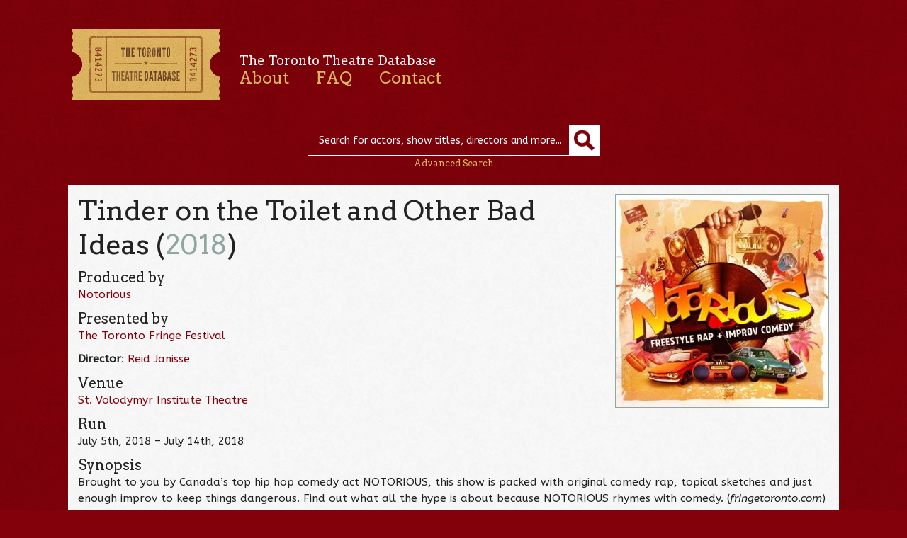

--- FILE ---
content_type: text/css
request_url: https://ttdb.ca/site/wp-content/themes/TTDb/style.css
body_size: 3719
content:
/*
Theme Name: TTDb
Description: Custom theme for the Toronto Theatre Database, based on the theme Twenty Ten by the WordPress team.
Author: Linn Oyen Farley
Author URI: http://drollic.net
Version: 1.0
*/


/** RESET default browser CSS. Based on work by Eric Meyer: http://meyerweb.com/eric/tools/css/reset/index.html
-------------------------------------------------------------- **/

html, body, div, span, applet, object, iframe, h1, h2, h3, h4, h5, h6, p, blockquote, pre, a, abbr, acronym, address, big, cite, code, del, dfn, em, font, img, ins, kbd, q, s, samp, small, strike, strong, sub, sup, tt, var, b, u, i, center, dl, dt, dd, ol, ul, li, fieldset, form, label, legend, table, caption, tbody, tfoot, thead, tr, th, td { background: transparent; border: 0; margin: 0; padding: 0; }
body { line-height: 1; }
h1, h2, h3, h4, h5, h6 { display: block; font-weight: normal; }
ol, ul { list-style: none; }
blockquote { quotes: none; }
blockquote:before, blockquote:after { content: ''; content: none; }
del { text-decoration: line-through; }
table { border-collapse: collapse; border-spacing: 0; }
a img { border: none; }
a:focus img, a:focus { outline: none; }

/** End RESET 
-------------------------------------------------------------- **/



/** MAIN STYLES
-------------------------------------------------------------- **/
body { background: url(images/bg.jpg) repeat center top fixed rgb(131, 1, 10); color: rgb(34,34,34); font: 15.5px AbeeZee, Helvetica, Arial, sans-serif; }

h1, h2, h3, h4, h5, h6, .header, .footer { font-family: Arvo, Georgia, serif; }
.content h1, .content h2, .content h3, .content h4, .content h5, .content h6 { color: rgb(34, 34, 34); }
h1 { clear: none; font-size: 2.5em; margin: 0 0 10px 0; }
h2 { font-size: 2em; margin: 0 0 5px 0; }
.content h3 { font-size: 1.5em; margin: 0 0 5px 0; }
.header h3 { color: rgb(247,247,247); clear: none; }
.footer h3 { font-size: 2.5em; font-weight: normal; font-style: italic; }
h4 { font-size: 1.3em; margin: 0; }
h5 { font-size: 1.1em; margin: 0 0 10px 0; }
.archive-thumb h5 { margin: 0; }
h6 { font-size: 1em; margin: 20px 0 0; text-align: center; }

p { margin: 0 0 10px 0; }
p, .content ul, .content ol { line-height: 1.5em; }

a:link, a:visited,
#show-produced, #show-developed, #show-presented { color: rgb(131, 1, 10); text-decoration: none; }
.nav a:link, .nav a:visited, h6 a:link, h6 a:visited, .header .advanced-link:link, .header .advanced-link:visited { color: rgb(218, 182, 94); text-decoration: none; }
.show, .show:hover { color: rgb(34,34,34); cursor: default; }

a:hover, a:active, a:focus,
#show-produced:hover, #show-developed:hover, #show-presented:hover { color: rgb(218, 182, 94); cursor: pointer; text-decoration: none; }
.nav a:hover, .nav a:active, .nav a:focus, .nav li.current-menu-item a, .nav li.current_page_item a, .header .advanced-link:hover, .header .advanced-link:active, .header .advanced-link:focus, .footer .back a:link, .footer .back a:visited { color: rgb(255,255,255); text-decoration: none; }

h1 a:link, h1 a:visited,
h2 a:link, h2 a:visited,
h3 a:link, h3 a:visited,
.footer a:link, .footer a:visited { color: rgb(142, 167, 161); }
h1 a:hover, h1 a:active, h1 a:focus,
h2 a:hover, h2 a:active, h2 a:focus,
h3 a:hover, h3 a:active, h3 a:focus,
h4 a:hover, h4 a:active, h4 a:focus,
h5 a:hover, h5 a:active, h5 a:focus,
h6 a:hover, h6 a:active, h6 a:focus,
.footer a:hover, .footer a:active, .footer a:focus { color: rgb(69, 79, 78); }

.header #searchform { display: none; }
#desktop-searchform, #searchform { margin: 1% 0 2%; text-align: center; }
#searchform.advanced { text-align: left; }
.advanced-link { font-size: 0.8em; }
#desktop-searchform #s, #searchform #s { background: url('images/search.png') right center no-repeat; border: 1px solid #fff; border-radius: 0; color: #fff; height: 35px; margin: 0; padding: 4px 15px 3px; width: 35%; }
#desktop-searchform #searchsubmit, #searchform #searchsubmit { background: transparent; border: 0; cursor: pointer; margin: 0 0 0 -49px; height: 45px; width: 45px; }
::-webkit-input-placeholder { color: #fff; opacity: 1; }
:-moz-placeholder { color: #fff; opacity: 1; }
::-moz-placeholder { color: #fff; opacity: 1; }
:-ms-input-placeholder { color: #fff; opacity: 1; }

.content #searchform { margin: 1% 0; }
.content #searchform #s { background: url('images/content-search.png') 98.5% 50% no-repeat; border: 1px solid rgb(34,34,34); color: rgb(34,34,34); padding: 3px 12px 0; width: 20%; }
.content ::-webkit-input-placeholder { color: rgb(34,34,34); opacity: 1; }
.content :-moz-placeholder { color: rgb(34,34,34); opacity: 1; }
.content ::-moz-placeholder { color: rgb(34,34,34); opacity: 1; }
.content :-ms-input-placeholder { color: rgb(34,34,34); opacity: 1; }

acronym, abbr, .caps { cursor: help; font-size: 0.9em; letter-spacing: .07em; }
acronym, abbr { border-bottom: 1px dashed rgb(160, 160, 160); }
big { font-size: 131.25%; }
blockquote { margin: 0 0 15px 0; padding: 0 0 0 65px; }
blockquote:before { color: rgb(142, 167, 161); content: '\201C'; float: left; font-family: Arvo, Georgia, serif; font-size: 900%; margin: -0.20em 0 0 -0.47em; }
.nocomments, .postmetadata, small, strike { color: rgb(160, 160, 160); }
.center { display: block; text-align: center; }
cite, em, i { font-style: italic; }
.clear { clear: both; height: 0; margin: 0; padding: 0; }
code { background: rgb(240,240,240); font-family: Monaco, Consolas, "Andale Mono", "DejaVu Sans Mono", monospace; font-size: 0.9em; display: block; line-height: 2em; padding: 0.5em; }
.hidden { display: none; }
hr { background-color: rgb(142, 167, 161); clear: both; color: rgb(142, 167, 161); border: 0; height: 1px; margin: 20px auto 15px; width: 95%; }
hr.clear { background: none; border: 0; height: 0; margin: 0; padding: 0; opacity: 0; filter:alpha(opacity=0); }
input[type="text"], textarea { background: #fff; border: 0; font-family: AbeeZee, Helvetica, Arial, sans-serif; font-size: 0.9em; padding: 2px; max-width: 100%; }
button { background: #fff; border: 0; font: 0.9em Arvo, Georgia, serif; font-style: italic; padding: 2px; }
ins { background: #ffc; text-decoration: none; }
.navigation { display: block; padding: 10px 50px 0 50px; }
.postmetadata { text-align: center; clear: both; }
pre { font-family: "Courier 10 Pitch", Courier, monospace; }
.small, #show-hide { font-size: 0.83em; line-height: 1; }
strong { font-weight: bold; }

/** End MAIN STYLES
-------------------------------------------------------------- **/



/** STRUCTURE
-------------------------------------------------------------- **/

.container { margin: 0 auto; max-width: 1200px; width: 85%; }

/* Header and navigation */
.header .logo img { float: left; margin: 35px 2% 0 0; }
.header .nav { padding-top: 75px; }
.header .nav ul { font-size: 1.5em; list-style: none; margin: 0; padding: 0; text-align: left; }
.header .nav ul li { display: inline; margin: 0 3% 0 0; }

/* Primary content */
.content .container { background: url(images/content-bg.jpg) repeat rgb(247,247,247); border: 1px solid #fff; -moz-box-sizing: border-box; -webkit-box-sizing: border-box; box-sizing: border-box; margin: 0.5% auto; padding: 1%; }
.primary { float: left; width: 70%; }
.secondary { float: right; width: 25%; }
.secondary hr { display: none; }

/* Posts and post types */
.archive-thumb { display: inline-block; padding: 0 1%; margin-bottom: 1%; text-align: center; vertical-align: top; width: 14%; }
.content .archive-thumb img { margin: 0; }
.meta { font-size: 0.8em; }
.navigation { clear: both; font-size: 17px; line-height: 1em; padding: 10px 0; overflow: hidden; text-align: center; }
.navigation .prev { padding-right: 1em; }
.navigation .next { padding-left: 1em; }
.navigation .page-numbers.current { color: rgb(142, 167, 161); }

/* Comments */
#comments { border-top: 1px solid #e7e7e7; margin-top: 1em; }
.comment-meta, .reply, #cancel-comment-reply-link, #respond label, #respond .form-allowed-tags, #respond .form-allowed-tags code { font-size: 0.8em; }
#comments-title { padding: 1em 0; }
.commentlist { list-style: none; }
.commentlist li.comment { padding: 0 0 0 56px; position: relative; }
.commentlist .avatar { position: absolute; top: 0; left: 0; }
.comment-author cite { font-style: normal; }
.comment-author .says { font-style: italic; }
.comment-meta, .reply { margin: 0 0 1em 0; }
.commentlist .children { list-style: none; margin: 0; }
#respond { border-top: 1px solid #e7e7e7; overflow: hidden; position: relative; }
h3#reply-title { margin: 1em 0 0; }
#respond .required { color: #ff4b33; font-weight: bold; }
#respond input { width: 98%; }
#respond textarea { width: 98%; }
#respond .form-allowed-tags code { background: transparent; }
#respond .form-submit input { width: auto; }

/* Footer */
.footer { clear: both; overflow: hidden; margin-bottom: 1.5%; }
.footer ul.menu { font-size: 1.2em; list-style: none; margin: 0; padding: 0; text-align: left; width: 100%; }
.footer ul.menu li { display: inline; float: left; margin: 0 1.5% 0 0; }
.credits { float: right; font-size: 0.85em; margin: 0; text-align: right; }
.supporters { clear: left; }
.supporters img { padding: 1em 2.5% 0 0; }
.back { display: none; }

/** End STRUCTURE
-------------------------------------------------------------- **/



/** LISTS
-------------------------------------------------------------- **/

ul { list-style: square; margin: 0 0 0 15px; }
ol { list-style: decimal; margin: 0 0 0 15px; }
li { margin-bottom: 5px; }
ol ol { list-style: upper-alpha; }
ol ol ol { list-style: lower-roman; }
ol ol ol ol { list-style: lower-alpha; }
ul ul, ol ol, ul ol, ol ul { margin-bottom: 0; }
dl { margin: 0 0 15px 0; }
dt { font-weight: bold; }
dd { margin-bottom: 15px; }

/** End LISTS
-------------------------------------------------------------- **/



/** TABLES
-------------------------------------------------------------- **/

.content table { border: 0; margin: 0 0 15px 0; text-align: left; width: 100%; }
.content tr td { padding: 6px; width: 30%;}
.content tr:nth-child(odd) { background: rgb(235, 238, 236); background: rgba(142, 167, 161,0.1); }
.content table.noborder, .content table.noborder tr td { border: 0; }

/** End TABLES
-------------------------------------------------------------- **/



/** IMAGES
-------------------------------------------------------------- **/

/*
Resize images to fit the main content area.
- Applies only to images uploaded via WordPress by targeting size-* classes.
- Other images will be left alone. Use "size-auto" class to apply to other images.
*/
.content img, img.size-auto, img.size-full, img.size-large, img.size-medium, .attachment img, .footer img { height: auto; max-width: 100%; }
.alignleft, img.alignleft { display: inline; float: left; margin-right: 2%; }
.alignright, img.alignright { display: inline; float: right; margin-left: 2%; }
.aligncenter, img.aligncenter {	clear: both; display: block; margin-left: auto; margin-right: auto; }
img.alignleft, img.alignright, img.aligncenter, .content img { border: 1px solid rgb(142, 167, 161); margin-bottom: 18px; }
.wp-caption { text-align: center; }
.wp-caption img { margin: 0; }
.wp-caption { color: #888; font-size: 12px; }
.image-alignright { display: inline; float: right; margin-left: 2%; margin-bottom: 18px; }
.image-alignright img.alignright { float: none; margin: 0 0 4px 0; }
.image-alignright .wp-caption { display: block; }

.image-alignright .attachment-thumbnail { border: 0; margin: 0 1px 1px; }

.gallery { margin: 0 auto 15px; }
.gallery .gallery-item { float: left; margin: 0 0 15px 0; text-align: center; width: 33%; }
.gallery-columns-2 .gallery-item { width: 50%; }
.gallery-columns-4 .gallery-item { width: 25%; }
.gallery-columns-2 .attachment-medium { max-width: 92%; height: auto; }
.gallery-columns-4 .attachment-thumbnail { max-width: 84%; height: auto; }
.gallery .gallery-caption { color: #888; margin: 0 0 -10px 0; }
.gallery dl { margin: 0; }
.gallery br+br { display: none; }
.content .attachment img {/* single attachment images should be centered */ display: block; margin: 0 auto; }

iframe { border: 0; width: 100%; margin-bottom: 15px; max-width: 100%; }

/** End IMAGES
-------------------------------------------------------------- **/



/** MEDIA QUERIES and PRINT STYLE
-------------------------------------------------------------- **/
@media (max-width: 1255px) {
    #desktop-searchform #s, #searchform #s { width: 48%; }
}

@media (max-width: 980px) {
    .header { margin: 1% 0 0 0; text-align: center; }
    .header .logo img { float: none; display: block; margin: 0 auto; }
    .header .nav { padding: 0; }
    .header h3 { margin: 1% 0; }
    .header .nav ul { padding: 0 0 1%; text-align: center; }
    .header .nav ul li { margin: 0 1%; }
    #desktop-searchform #s, #searchform #s { width: 55%; }
    .archive-thumb { width: 17%; }
}

@media (max-width: 780px) {
    .container { width: 90%; }
    #desktop-searchform { display: none; }
    .header #searchform { display: block; }
    .primary, .secondary { float: none; width: auto; }
    .secondary hr { display: block; }
    .archive-thumb { width: 22%; }
    .footer ul.menu { line-height: 1.5em; margin: 1% 0 0; }
    .credits { clear: both; display: block; float: none; font-size: 0.9em; margin: 2% 0 0; padding: 3% 0 0; text-align: center; }
    .supporters { clear: both; float: none; text-align: center; }
}

@media (max-width: 600px) {
    img.alignleft, img.alignright, img.aligncenter, .wp-caption.alignleft, .wp-caption.alignright, .image-alignright { clear: both; float: none; display: block; margin-left: auto; margin-right: auto; }
    .image-alignright { margin-bottom: 0; }
    .archive-thumb { width: 47%; }
    .back { clear: both; display: block; font-size: 0.9em; text-align: center; }
}

@media (max-width: 560px) {
    .header h3 { display: none; }
    #searchform #s { margin: 1% 0 2%; padding-top: 0; padding-bottom: 0; }
    .content .container { padding: 2%; }
}

@media (max-width: 420px) {
    .header .logo img { height: auto; max-width: 100%; }
    .archive-thumb { display: block; padding: 1%; width: 100%; }
}

@media (max-width: 320px) {
    .content tr td { clear: both; display: block; width: 100%; }
}

@media print {
  .nav ul, .back, #desktop-searchform, #searchform, .footer ul { display: none!important; }
  html, body, .content .container { background: none; }
  .container { max-width: 90%; width: 90%; }
  .header .logo img { float: none; display: block; margin: 0.5% auto 0; }
  .header .nav { padding: 0; }
  .header h3 { color: rgb(34, 34, 34); text-align: center; }
  iframe { width: auto; }
  .content a:link:after { content: " [" attr(href) "] "; }
  .footer .container { background: rgb(200,200,200); padding: 10px; }
  .credits { margin-top: 10px; }
}

/** End MEDIA QUERIES and PRINT STYLE
-------------------------------------------------------------- **/


/** BROWSER HACKS
-------------------------------------------------------------- **/

/* IE7 and below - star hack*/
.archive-thumb { zoom: 1; *display: inline; }

/* IE6 and below */
.commentlist .avatar { _margin-left: -55px; }
iframe { _width: 100%; }

/** End BROWSER HACKS
-------------------------------------------------------------- **/